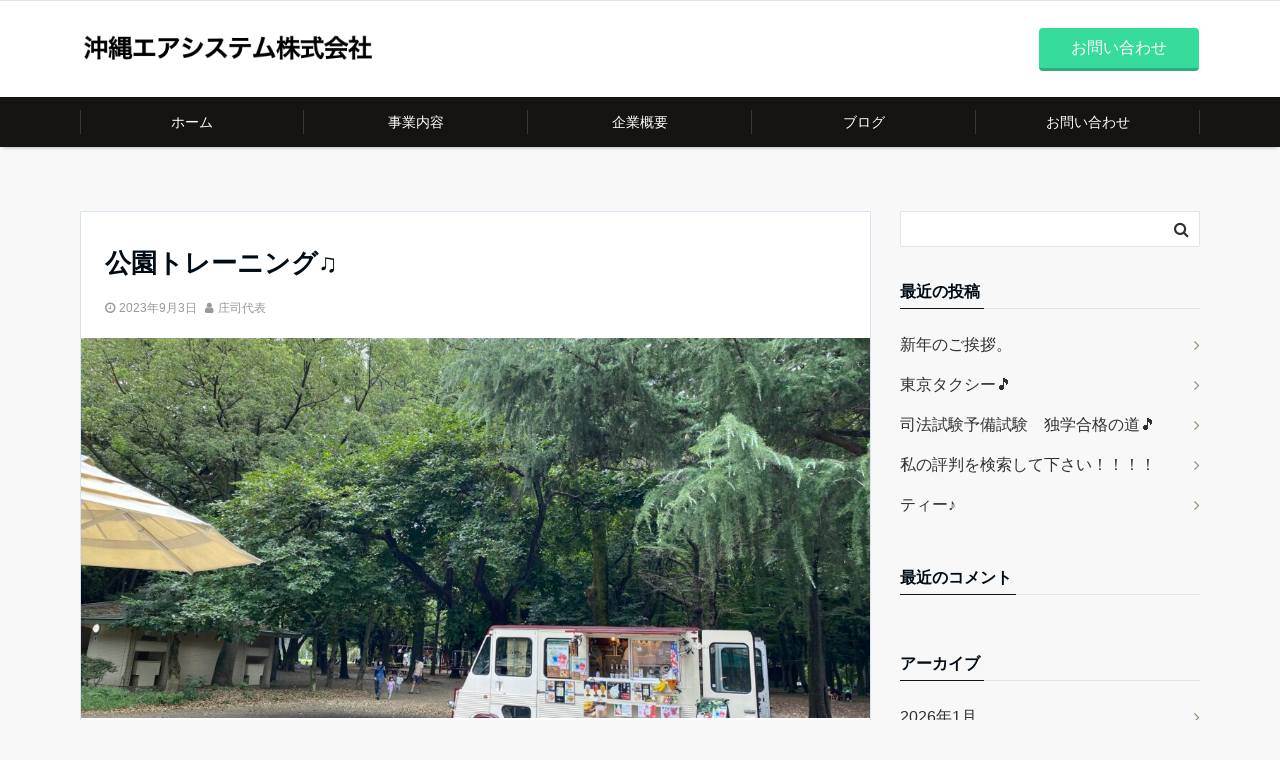

--- FILE ---
content_type: text/html; charset=UTF-8
request_url: http://okinawa-air-system.com/%E5%85%AC%E5%9C%92%E3%83%88%E3%83%AC%E3%83%BC%E3%83%8B%E3%83%B3%E3%82%B0%E2%99%AB/
body_size: 16582
content:
<!DOCTYPE html>
<html lang="ja" dir="ltr">
<head prefix="og: http://ogp.me/ns# fb: http://ogp.me/ns/fb# website: http://ogp.me/ns/website#">
<meta charset="UTF-8">
<meta name="viewport" content="width=device-width,initial-scale=1.0">
<meta name="keywords" content="未分類" >
<meta name="description" content="普段あまり歩かないので、、公園トレーニングは一万歩！脳梗塞の後遺症がまだあるのでトレーニングは未だ欠かせない。砧公園は日陰が多いので歩くのには最適です。独り言　庄司年一">
<link rel="pingback" href="http://okinawa-air-system.com/xmlrpc.php">
<title>公園トレーニング♫ &#8211; 沖縄エアシステム株式会社</title>
<meta name='robots' content='max-image-preview:large' />
	<style>img:is([sizes="auto" i], [sizes^="auto," i]) { contain-intrinsic-size: 3000px 1500px }</style>
	<link rel='dns-prefetch' href='//ajax.googleapis.com' />
<link rel='dns-prefetch' href='//maxcdn.bootstrapcdn.com' />
<link rel="alternate" type="application/rss+xml" title="沖縄エアシステム株式会社 &raquo; フィード" href="http://okinawa-air-system.com/feed/" />
<link rel="alternate" type="application/rss+xml" title="沖縄エアシステム株式会社 &raquo; コメントフィード" href="http://okinawa-air-system.com/comments/feed/" />
<link rel="alternate" type="application/rss+xml" title="沖縄エアシステム株式会社 &raquo; 公園トレーニング♫ のコメントのフィード" href="http://okinawa-air-system.com/%e5%85%ac%e5%9c%92%e3%83%88%e3%83%ac%e3%83%bc%e3%83%8b%e3%83%b3%e3%82%b0%e2%99%ab/feed/" />
<link rel='stylesheet' id='wp-block-library-css' href='http://okinawa-air-system.com/wp-includes/css/dist/block-library/style.min.css?ver=6.8.3' type='text/css' media='all' />
<style id='wp-block-library-theme-inline-css' type='text/css'>
.wp-block-audio :where(figcaption){color:#555;font-size:13px;text-align:center}.is-dark-theme .wp-block-audio :where(figcaption){color:#ffffffa6}.wp-block-audio{margin:0 0 1em}.wp-block-code{border:1px solid #ccc;border-radius:4px;font-family:Menlo,Consolas,monaco,monospace;padding:.8em 1em}.wp-block-embed :where(figcaption){color:#555;font-size:13px;text-align:center}.is-dark-theme .wp-block-embed :where(figcaption){color:#ffffffa6}.wp-block-embed{margin:0 0 1em}.blocks-gallery-caption{color:#555;font-size:13px;text-align:center}.is-dark-theme .blocks-gallery-caption{color:#ffffffa6}:root :where(.wp-block-image figcaption){color:#555;font-size:13px;text-align:center}.is-dark-theme :root :where(.wp-block-image figcaption){color:#ffffffa6}.wp-block-image{margin:0 0 1em}.wp-block-pullquote{border-bottom:4px solid;border-top:4px solid;color:currentColor;margin-bottom:1.75em}.wp-block-pullquote cite,.wp-block-pullquote footer,.wp-block-pullquote__citation{color:currentColor;font-size:.8125em;font-style:normal;text-transform:uppercase}.wp-block-quote{border-left:.25em solid;margin:0 0 1.75em;padding-left:1em}.wp-block-quote cite,.wp-block-quote footer{color:currentColor;font-size:.8125em;font-style:normal;position:relative}.wp-block-quote:where(.has-text-align-right){border-left:none;border-right:.25em solid;padding-left:0;padding-right:1em}.wp-block-quote:where(.has-text-align-center){border:none;padding-left:0}.wp-block-quote.is-large,.wp-block-quote.is-style-large,.wp-block-quote:where(.is-style-plain){border:none}.wp-block-search .wp-block-search__label{font-weight:700}.wp-block-search__button{border:1px solid #ccc;padding:.375em .625em}:where(.wp-block-group.has-background){padding:1.25em 2.375em}.wp-block-separator.has-css-opacity{opacity:.4}.wp-block-separator{border:none;border-bottom:2px solid;margin-left:auto;margin-right:auto}.wp-block-separator.has-alpha-channel-opacity{opacity:1}.wp-block-separator:not(.is-style-wide):not(.is-style-dots){width:100px}.wp-block-separator.has-background:not(.is-style-dots){border-bottom:none;height:1px}.wp-block-separator.has-background:not(.is-style-wide):not(.is-style-dots){height:2px}.wp-block-table{margin:0 0 1em}.wp-block-table td,.wp-block-table th{word-break:normal}.wp-block-table :where(figcaption){color:#555;font-size:13px;text-align:center}.is-dark-theme .wp-block-table :where(figcaption){color:#ffffffa6}.wp-block-video :where(figcaption){color:#555;font-size:13px;text-align:center}.is-dark-theme .wp-block-video :where(figcaption){color:#ffffffa6}.wp-block-video{margin:0 0 1em}:root :where(.wp-block-template-part.has-background){margin-bottom:0;margin-top:0;padding:1.25em 2.375em}
</style>
<style id='classic-theme-styles-inline-css' type='text/css'>
/*! This file is auto-generated */
.wp-block-button__link{color:#fff;background-color:#32373c;border-radius:9999px;box-shadow:none;text-decoration:none;padding:calc(.667em + 2px) calc(1.333em + 2px);font-size:1.125em}.wp-block-file__button{background:#32373c;color:#fff;text-decoration:none}
</style>
<style id='global-styles-inline-css' type='text/css'>
:root{--wp--preset--aspect-ratio--square: 1;--wp--preset--aspect-ratio--4-3: 4/3;--wp--preset--aspect-ratio--3-4: 3/4;--wp--preset--aspect-ratio--3-2: 3/2;--wp--preset--aspect-ratio--2-3: 2/3;--wp--preset--aspect-ratio--16-9: 16/9;--wp--preset--aspect-ratio--9-16: 9/16;--wp--preset--color--black: #000000;--wp--preset--color--cyan-bluish-gray: #abb8c3;--wp--preset--color--white: #ffffff;--wp--preset--color--pale-pink: #f78da7;--wp--preset--color--vivid-red: #cf2e2e;--wp--preset--color--luminous-vivid-orange: #ff6900;--wp--preset--color--luminous-vivid-amber: #fcb900;--wp--preset--color--light-green-cyan: #7bdcb5;--wp--preset--color--vivid-green-cyan: #00d084;--wp--preset--color--pale-cyan-blue: #8ed1fc;--wp--preset--color--vivid-cyan-blue: #0693e3;--wp--preset--color--vivid-purple: #9b51e0;--wp--preset--gradient--vivid-cyan-blue-to-vivid-purple: linear-gradient(135deg,rgba(6,147,227,1) 0%,rgb(155,81,224) 100%);--wp--preset--gradient--light-green-cyan-to-vivid-green-cyan: linear-gradient(135deg,rgb(122,220,180) 0%,rgb(0,208,130) 100%);--wp--preset--gradient--luminous-vivid-amber-to-luminous-vivid-orange: linear-gradient(135deg,rgba(252,185,0,1) 0%,rgba(255,105,0,1) 100%);--wp--preset--gradient--luminous-vivid-orange-to-vivid-red: linear-gradient(135deg,rgba(255,105,0,1) 0%,rgb(207,46,46) 100%);--wp--preset--gradient--very-light-gray-to-cyan-bluish-gray: linear-gradient(135deg,rgb(238,238,238) 0%,rgb(169,184,195) 100%);--wp--preset--gradient--cool-to-warm-spectrum: linear-gradient(135deg,rgb(74,234,220) 0%,rgb(151,120,209) 20%,rgb(207,42,186) 40%,rgb(238,44,130) 60%,rgb(251,105,98) 80%,rgb(254,248,76) 100%);--wp--preset--gradient--blush-light-purple: linear-gradient(135deg,rgb(255,206,236) 0%,rgb(152,150,240) 100%);--wp--preset--gradient--blush-bordeaux: linear-gradient(135deg,rgb(254,205,165) 0%,rgb(254,45,45) 50%,rgb(107,0,62) 100%);--wp--preset--gradient--luminous-dusk: linear-gradient(135deg,rgb(255,203,112) 0%,rgb(199,81,192) 50%,rgb(65,88,208) 100%);--wp--preset--gradient--pale-ocean: linear-gradient(135deg,rgb(255,245,203) 0%,rgb(182,227,212) 50%,rgb(51,167,181) 100%);--wp--preset--gradient--electric-grass: linear-gradient(135deg,rgb(202,248,128) 0%,rgb(113,206,126) 100%);--wp--preset--gradient--midnight: linear-gradient(135deg,rgb(2,3,129) 0%,rgb(40,116,252) 100%);--wp--preset--font-size--small: 13px;--wp--preset--font-size--medium: 20px;--wp--preset--font-size--large: 36px;--wp--preset--font-size--x-large: 42px;--wp--preset--spacing--20: 0.44rem;--wp--preset--spacing--30: 0.67rem;--wp--preset--spacing--40: 1rem;--wp--preset--spacing--50: 1.5rem;--wp--preset--spacing--60: 2.25rem;--wp--preset--spacing--70: 3.38rem;--wp--preset--spacing--80: 5.06rem;--wp--preset--shadow--natural: 6px 6px 9px rgba(0, 0, 0, 0.2);--wp--preset--shadow--deep: 12px 12px 50px rgba(0, 0, 0, 0.4);--wp--preset--shadow--sharp: 6px 6px 0px rgba(0, 0, 0, 0.2);--wp--preset--shadow--outlined: 6px 6px 0px -3px rgba(255, 255, 255, 1), 6px 6px rgba(0, 0, 0, 1);--wp--preset--shadow--crisp: 6px 6px 0px rgba(0, 0, 0, 1);}:where(.is-layout-flex){gap: 0.5em;}:where(.is-layout-grid){gap: 0.5em;}body .is-layout-flex{display: flex;}.is-layout-flex{flex-wrap: wrap;align-items: center;}.is-layout-flex > :is(*, div){margin: 0;}body .is-layout-grid{display: grid;}.is-layout-grid > :is(*, div){margin: 0;}:where(.wp-block-columns.is-layout-flex){gap: 2em;}:where(.wp-block-columns.is-layout-grid){gap: 2em;}:where(.wp-block-post-template.is-layout-flex){gap: 1.25em;}:where(.wp-block-post-template.is-layout-grid){gap: 1.25em;}.has-black-color{color: var(--wp--preset--color--black) !important;}.has-cyan-bluish-gray-color{color: var(--wp--preset--color--cyan-bluish-gray) !important;}.has-white-color{color: var(--wp--preset--color--white) !important;}.has-pale-pink-color{color: var(--wp--preset--color--pale-pink) !important;}.has-vivid-red-color{color: var(--wp--preset--color--vivid-red) !important;}.has-luminous-vivid-orange-color{color: var(--wp--preset--color--luminous-vivid-orange) !important;}.has-luminous-vivid-amber-color{color: var(--wp--preset--color--luminous-vivid-amber) !important;}.has-light-green-cyan-color{color: var(--wp--preset--color--light-green-cyan) !important;}.has-vivid-green-cyan-color{color: var(--wp--preset--color--vivid-green-cyan) !important;}.has-pale-cyan-blue-color{color: var(--wp--preset--color--pale-cyan-blue) !important;}.has-vivid-cyan-blue-color{color: var(--wp--preset--color--vivid-cyan-blue) !important;}.has-vivid-purple-color{color: var(--wp--preset--color--vivid-purple) !important;}.has-black-background-color{background-color: var(--wp--preset--color--black) !important;}.has-cyan-bluish-gray-background-color{background-color: var(--wp--preset--color--cyan-bluish-gray) !important;}.has-white-background-color{background-color: var(--wp--preset--color--white) !important;}.has-pale-pink-background-color{background-color: var(--wp--preset--color--pale-pink) !important;}.has-vivid-red-background-color{background-color: var(--wp--preset--color--vivid-red) !important;}.has-luminous-vivid-orange-background-color{background-color: var(--wp--preset--color--luminous-vivid-orange) !important;}.has-luminous-vivid-amber-background-color{background-color: var(--wp--preset--color--luminous-vivid-amber) !important;}.has-light-green-cyan-background-color{background-color: var(--wp--preset--color--light-green-cyan) !important;}.has-vivid-green-cyan-background-color{background-color: var(--wp--preset--color--vivid-green-cyan) !important;}.has-pale-cyan-blue-background-color{background-color: var(--wp--preset--color--pale-cyan-blue) !important;}.has-vivid-cyan-blue-background-color{background-color: var(--wp--preset--color--vivid-cyan-blue) !important;}.has-vivid-purple-background-color{background-color: var(--wp--preset--color--vivid-purple) !important;}.has-black-border-color{border-color: var(--wp--preset--color--black) !important;}.has-cyan-bluish-gray-border-color{border-color: var(--wp--preset--color--cyan-bluish-gray) !important;}.has-white-border-color{border-color: var(--wp--preset--color--white) !important;}.has-pale-pink-border-color{border-color: var(--wp--preset--color--pale-pink) !important;}.has-vivid-red-border-color{border-color: var(--wp--preset--color--vivid-red) !important;}.has-luminous-vivid-orange-border-color{border-color: var(--wp--preset--color--luminous-vivid-orange) !important;}.has-luminous-vivid-amber-border-color{border-color: var(--wp--preset--color--luminous-vivid-amber) !important;}.has-light-green-cyan-border-color{border-color: var(--wp--preset--color--light-green-cyan) !important;}.has-vivid-green-cyan-border-color{border-color: var(--wp--preset--color--vivid-green-cyan) !important;}.has-pale-cyan-blue-border-color{border-color: var(--wp--preset--color--pale-cyan-blue) !important;}.has-vivid-cyan-blue-border-color{border-color: var(--wp--preset--color--vivid-cyan-blue) !important;}.has-vivid-purple-border-color{border-color: var(--wp--preset--color--vivid-purple) !important;}.has-vivid-cyan-blue-to-vivid-purple-gradient-background{background: var(--wp--preset--gradient--vivid-cyan-blue-to-vivid-purple) !important;}.has-light-green-cyan-to-vivid-green-cyan-gradient-background{background: var(--wp--preset--gradient--light-green-cyan-to-vivid-green-cyan) !important;}.has-luminous-vivid-amber-to-luminous-vivid-orange-gradient-background{background: var(--wp--preset--gradient--luminous-vivid-amber-to-luminous-vivid-orange) !important;}.has-luminous-vivid-orange-to-vivid-red-gradient-background{background: var(--wp--preset--gradient--luminous-vivid-orange-to-vivid-red) !important;}.has-very-light-gray-to-cyan-bluish-gray-gradient-background{background: var(--wp--preset--gradient--very-light-gray-to-cyan-bluish-gray) !important;}.has-cool-to-warm-spectrum-gradient-background{background: var(--wp--preset--gradient--cool-to-warm-spectrum) !important;}.has-blush-light-purple-gradient-background{background: var(--wp--preset--gradient--blush-light-purple) !important;}.has-blush-bordeaux-gradient-background{background: var(--wp--preset--gradient--blush-bordeaux) !important;}.has-luminous-dusk-gradient-background{background: var(--wp--preset--gradient--luminous-dusk) !important;}.has-pale-ocean-gradient-background{background: var(--wp--preset--gradient--pale-ocean) !important;}.has-electric-grass-gradient-background{background: var(--wp--preset--gradient--electric-grass) !important;}.has-midnight-gradient-background{background: var(--wp--preset--gradient--midnight) !important;}.has-small-font-size{font-size: var(--wp--preset--font-size--small) !important;}.has-medium-font-size{font-size: var(--wp--preset--font-size--medium) !important;}.has-large-font-size{font-size: var(--wp--preset--font-size--large) !important;}.has-x-large-font-size{font-size: var(--wp--preset--font-size--x-large) !important;}
:where(.wp-block-post-template.is-layout-flex){gap: 1.25em;}:where(.wp-block-post-template.is-layout-grid){gap: 1.25em;}
:where(.wp-block-columns.is-layout-flex){gap: 2em;}:where(.wp-block-columns.is-layout-grid){gap: 2em;}
:root :where(.wp-block-pullquote){font-size: 1.5em;line-height: 1.6;}
</style>
<link rel='stylesheet' id='contact-form-7-css' href='http://okinawa-air-system.com/wp-content/plugins/contact-form-7/includes/css/styles.css?ver=5.1.1' type='text/css' media='all' />
<link rel='stylesheet' id='emanon-swiper-css-css' href='http://okinawa-air-system.com/wp-content/themes/emanon-business/lib/css/swiper.min.css?ver=6.8.3' type='text/css' media='all' />
<link rel='stylesheet' id='parent-style-css' href='http://okinawa-air-system.com/wp-content/themes/emanon-pro/style.css?ver=6.8.3' type='text/css' media='all' />
<link rel='stylesheet' id='child-style-css' href='http://okinawa-air-system.com/wp-content/themes/emanon-business/style.css?ver=6.8.3' type='text/css' media='all' />
<link rel='stylesheet' id='animate-css' href='http://okinawa-air-system.com/wp-content/themes/emanon-pro/lib/css/animate.min.css?ver=6.8.3' type='text/css' media='all' />
<link rel='stylesheet' id='font-awesome-css' href='https://maxcdn.bootstrapcdn.com/font-awesome/4.7.0/css/font-awesome.min.css?ver=6.8.3' type='text/css' media='all' />
<script type="text/javascript" src="https://ajax.googleapis.com/ajax/libs/jquery/2.1.3/jquery.min.js?ver=6.8.3" id="jquery-js"></script>
<link rel="https://api.w.org/" href="http://okinawa-air-system.com/wp-json/" /><link rel="alternate" title="JSON" type="application/json" href="http://okinawa-air-system.com/wp-json/wp/v2/posts/4464" /><link rel="EditURI" type="application/rsd+xml" title="RSD" href="http://okinawa-air-system.com/xmlrpc.php?rsd" />
<link rel="canonical" href="http://okinawa-air-system.com/%e5%85%ac%e5%9c%92%e3%83%88%e3%83%ac%e3%83%bc%e3%83%8b%e3%83%b3%e3%82%b0%e2%99%ab/" />
<link rel='shortlink' href='http://okinawa-air-system.com/?p=4464' />
<link rel="alternate" title="oEmbed (JSON)" type="application/json+oembed" href="http://okinawa-air-system.com/wp-json/oembed/1.0/embed?url=http%3A%2F%2Fokinawa-air-system.com%2F%25e5%2585%25ac%25e5%259c%2592%25e3%2583%2588%25e3%2583%25ac%25e3%2583%25bc%25e3%2583%258b%25e3%2583%25b3%25e3%2582%25b0%25e2%2599%25ab%2F" />
<link rel="alternate" title="oEmbed (XML)" type="text/xml+oembed" href="http://okinawa-air-system.com/wp-json/oembed/1.0/embed?url=http%3A%2F%2Fokinawa-air-system.com%2F%25e5%2585%25ac%25e5%259c%2592%25e3%2583%2588%25e3%2583%25ac%25e3%2583%25bc%25e3%2583%258b%25e3%2583%25b3%25e3%2582%25b0%25e2%2599%25ab%2F&#038;format=xml" />
<style>
/*---main color--*/
#gnav,.global-nav li ul li,.mb-horizontal-nav{background-color:#161410;}
.fa,.required,.widget-line a{color:#161410;}
#wp-calendar a{color:#161410;font-weight: bold;}
.cat-name, .sticky .cat-name{background-color:#161410;}
.pagination a:hover,.pagination .current{background-color:#161410;border:solid 1px #161410;}
.wpp-list li a:before{background-color:#161410;}
/*--link color--*/
#gnav .global-nav .current-menu-item > a,#gnav .global-nav .current-menu-item > a .fa,#modal-global-nav-container .current-menu-item a,#modal-global-nav-container .sub-menu .current-menu-item a,.side-widget .current-menu-item a,.mb-horizontal-nav-inner .current-menu-item a,.mb-horizontal-nav-inner .current-menu-item a .fa,.entry-title a:active,.pagination a,.post-nav .fa{color:#9b8d77;}
.global-nav-default > li:first-child:before, .global-nav-default > li:after{background-color:#9b8d77;}
.article-body a{color:#9b8d77;}
.follow-line a{color:#161410;}
.author-profile-text .author-name a{color:#9b8d77;}
.recommend-date a {display:block;text-decoration:none;color:#000c15;}
.next-page span{background-color:#b5b5b5;color:#fff;}
.next-page a span {background-color:#fff;color:#9b8d77;}
.comment-page-link .page-numbers{background-color:#fff;color:#9b8d77;}
.comment-page-link .current{background-color:#b5b5b5;color:#fff;}
.side-widget li a:after{color:#9b8d77;}
blockquote a, .box-default a, .box-info a{color:#9b8d77;}
.follow-user-url a:hover .fa{color:#9b8d77;}
/*--link hover--*/
a:hover,.global-nav a:hover,.side-widget a:hover,.side-widget li a:hover:before,#wp-calendar a:hover,.entry-title a:hover,.footer-follow-btn a:hover .fa{color:#b5b5b5;}
.scroll-nav-inner li:after{background-color:#b5b5b5;}
.featured-title h2:hover{color:#b5b5b5;}
.author-profile-text .author-name a:hover{color:#b5b5b5;}
follow-user-url a:hover .fa{color:#b5b5b5;}
.next-page a span:hover{background-color:#b5b5b5;color:#fff;}
.comment-page-link .page-numbers:hover{background-color:#b5b5b5;color:#fff;}
.tagcloud a:hover{border:solid 1px #b5b5b5;color:#b5b5b5;}
blockquote a:hover, .box-default a:hover, .box-info a:hover{color:#b5b5b5;}
#modal-global-nav-container .global-nav-default li a:hover{color:#b5b5b5;}
.side-widget li a:hover:after{color:#b5b5b5;}
.widget-contact a:hover .fa{color:#b5b5b5;}
#sidebar-cta {border:solid 4px #b5b5b5;}
/*--btn color--*/
.btn-more{background-color:#9b8d77;border:solid 1px #9b8d77;}
.btn a{background-color:#9b8d77;color:#fff;}
.btn a:hover{color:#fff;}
.btn-border{display:block;padding:8px 16px;border:solid 1px #9b8d77;}
.btn-border .fa{color:#9b8d77;}
.btn-border:hover{background-color:#9b8d77;}
input[type=submit]{background-color:#9b8d77;color:#fff;}
/*--header-*/
.header-area-height{height:96px;}
.header-brand {line-height:96px;}
.header,.header-area-height-line #gnav{background-color:#fff;}
.top-bar{background-color:#f8f8f8;}
.site-description {color:#000c15}
.header-table .site-description{line-height:2;font-size:12px;}
.header-site-name a{color:#000c15}
.header-site-name a:hover{color:#b5b5b5;}
.header-logo img, .modal-header-logo img{max-height:35px;}
.global-nav-line li a{color:#000c15;}
#mb-scroll-nav .header-site-name a{color:#000c15;font-size:16px;}
#mb-scroll-nav .header-site-name a:hover{color:#b5b5b5;}
@media screen and ( min-width: 768px ){
.header-site-name a{font-size:24px;}
.header-area-height,.header-widget{height:96px;}
.header-brand {line-height:96px;}
}
@media screen and ( min-width: 992px ){
.header-logo img{max-height:50px;}
}
/*--header cta-*/
.header-cta-tell .fa{font-size:25px;color:#b5b5b5;}
.header-cta-tell .tell-number{font-size:25px;color:#000c15;}
.header-cta-tell .tell-text{color:#000c15;}
.header-phone{position:absolute;top:50%;right:40px;-webkit-transform:translateY(-50%);transform:translateY(-50%);z-index:999;}
.header-phone .fa{font-size:42px;font-size:4.2rem;color:#b5b5b5;}
.header-mail{position:absolute;top:50%;right:40px;-webkit-transform:translateY(-50%);transform:translateY(-50%);z-index:999;}
.header-mail .fa{font-size:42px;font-size:4.2rem;color:#b5b5b5;}
@media screen and ( min-width: 768px ){
.header-phone {display: none;}
.header-mail{right:46px;}
}
@media screen and ( min-width: 992px ){
.header-cta ul {display: block; text-align: right;line-height:96px;}
.header-cta li {display: inline-table;vertical-align: middle;}
.header-cta-btn a{background-color:#37db9b;color:#fff;}
.header-mail{display: none;}
}
/*--nav fixed--*/
.nav-fixed{display:block;position:fixed;top:0;width:100%;background-color:#fff;box-shadow:0px 0px 2px 1px rgba(0, 0, 0, 0.1);z-index:999;}
#scroll-nav .header-site-name a{color:#000c15;font-size:16px;}
#scroll-nav .header-site-name a:hover{color:#b5b5b5;}
#scroll-nav .header-logo img{max-height:40px;}
.global-nav-scroll > li > a{color:#000c15}
@media screen and ( min-width: 768px ){
.nav-fixed{display:block;position:fixed;top:0;width:100%;background-color:#fff;}
#scroll-nav .header-site-name a{color:#000c15;}
}
/*--widget fixed--*/
.widget-fixed{margin-top:64px;}
/*--modal menu--*/
.modal-menu{position:absolute;top:50%;right:0;-webkit-transform:translateY(-50%);transform:translateY(-50%);z-index:999;}
.modal-menu .modal-gloval-icon{float:left;margin-bottom:6px;}
.modal-menu .slicknav_no-text{margin:0;}
.modal-menu .modal-gloval-icon-bar{display:block;width:32px;height:3px;border-radius:4px;-webkit-transition:all 0.2s;transition:all 0.2s;}
.modal-menu .modal-gloval-icon-bar + .modal-gloval-icon-bar{margin-top:6px;}
.modal-menu .modal-menutxt{display:block;text-align:center;font-size:12px;font-size:1.2rem;color:#000c15;}
.modal-menu .modal-gloval-icon-bar{background-color:#9b8d77;}
#modal-global-nav-container{background-color:#fff;}
#modal-global-nav-container .global-nav li ul li{background-color:#fff;}
#modal-global-nav-container .global-nav-default li a{color:#000c15;}
/* --slider section--*/
.slider img{display:block;width:100%;}
.slider .bx-viewport{-webkit-transform:translatez(0);-moz-transform:translatez(0);-ms-transform:translatez(0);-o-transform:translatez(0);transform:translatez(0);}
.slider .bx-pager,.slider .bx-controls-auto{position:absolute;bottom:-36px;width:100%;z-index:300;}
.slider .bx-pager{text-align:center;font-size:.85em;font-family:Arial;font-weight:bold;color:#333;}
.slider .bx-pager .bx-pager-item,
.slider .bx-controls-auto .bx-controls-auto-item{display:inline-block;}
.slider .bx-pager.bx-default-pager a{background:#777;text-indent:-9999px;display:block;width:10px;height:10px;margin:0 5px;outline:0;-moz-border-radius:5px;-webkit-border-radius:5px;border-radius:5px;}
.slider .bx-pager.bx-default-pager a:hover,
.slider .bx-pager.bx-default-pager a.active{background:#000;}
.slider .bx-prev{left:16px;background:url(http://okinawa-air-system.com/wp-content/themes/emanon-pro/lib/images/slider/controls.png) no-repeat 0 -32px;}
.slider .bx-next{right:16px;background:url(http://okinawa-air-system.com/wp-content/themes/emanon-pro/lib/images/slider/controls.png) no-repeat -43px -32px;}
.slider .bx-prev:hover{background-position:0 0;}
.slider .bx-next:hover{background-position:-43px 0;}
.slider .bx-controls-direction a{position:absolute;top:50%;margin-top:-16px;outline:0;width:32px;height:32px;text-indent:-9999px;z-index:888;}
.slider .bx-controls-direction a.disabled{display:none;}
.slider .bx-controls-auto{text-align:center;}
.slider .bx-controls-auto .bx-start{display:block;text-indent:-9999px;width:10px;height:11px;outline:0;background:url(http://okinawa-air-system.com/wp-content/themes/emanon-pro/lib/images/slider/controls.png) -86px -11px no-repeat;margin:0 3px;}
.slider .bx-controls-auto .bx-start:hover,
.slider .bx-controls-auto .bx-start.active{background-position:-86px 0;}
.slider .bx-controls-auto .bx-stop{display:block;text-indent:-9999px;width:9px;height:11px;outline:0;background:url(http://okinawa-air-system.com/wp-content/themes/emanon-pro/lib/images/slider/controls.png) -86px -44px no-repeat;margin:0 3px;}
.slider .bx-controls-auto .bx-stop:hover,
.slider .bx-controls-auto .bx-stop.active{background-position:-86px -33px;}
.slider .bx-controls.bx-has-controls-auto.bx-has-pager .bx-pager{text-align:left;width:80%;}
.slider .bx-controls.bx-has-controls-auto.bx-has-pager .bx-controls-auto{right:0;width:35px;}
.slider .bx-caption{position:absolute;bottom:0;left:0;background:#505050;background:rgba(80, 80, 80, 0.75);width:100%;}
.slider .bx-caption span{color:#fff;font-family:Arial;display:block;font-size:.85em;padding:10px;}
.slider:before{position:absolute;top:0;left:0;right:0;bottom:0;background:linear-gradient(135deg, #000, #000)fixed;opacity: 0;content: "";z-index:100;}
.slider #bxslider li{height:500px;background-position: center;background-size: cover;background-repeat:no-repeat;}
.slider-btn{margin:32px 0 0 0;}
.slider-title{color:#fff;}
.slider-sub-title{color:#fff;}
.slider-btn .btn{border:solid 1px #dd1111;background-color:#dd1111;}
.slider-btn-bg a{border-bottom:none;border-radius:0;background-color:#dd1111;color:#fff;}
.slider-btn-bg a:hover{background-color:#dd1111;border-radius:inherit;-webkit-transform:inherit;transform:inherit;color:#fff;}
.slider-btn-bg:before{content:'';position:absolute;border:solid 3px #dd1111;top:0;right:0;bottom:0;left:0;-webkit-transition:0.2s ease-in-out;transition:0.2s ease-in-out;z-index:-1;}
.slider-btn-bg:hover:before{top:-8px;right:-8px;bottom:-8px;left:-8px;}
@media screen and ( max-width: 767px ){
.slider-message{right:0;left:0;}
}
@media screen and ( min-width: 768px ){
.slider-btn{margin:40px 0 24px 0}
.bx-wrapper .bx-pager,.bx-wrapper .bx-controls-auto{bottom:8px;}
.slider-message{right:0;left:0;}
}
/*--slick slider for front page & LP--*/
.slick-slider{-moz-box-sizing:border-box;box-sizing:border-box;-webkit-user-select:none;-moz-user-select:none;-ms-user-select:none;user-select:none;-webkit-touch-callout:none;-khtml-user-select:none;-ms-touch-action:pan-y;touch-action:pan-y;-webkit-tap-highlight-color:rgba(0,0,0,0)}
.slick-list,.slick-slider{display:block;position:relative}
.slick-list{overflow:hidden;margin:0;padding:0}
.slick-list:focus{outline:0}
.slick-list.dragging{cursor:pointer;cursor:hand}
.slick-slider .slick-list,.slick-slider .slick-track{-webkit-transform:translate3d(0,0,0);-moz-transform:translate3d(0,0,0);-ms-transform:translate3d(0,0,0);-o-transform:translate3d(0,0,0);transform:translate3d(0,0,0)}
.slick-track{display:block;position:relative;top:0;left:0;margin:40px 0}
.slick-track:after,.slick-track:before{display:table;content:''}
.slick-track:after{clear:both}.slick-loading .slick-track{visibility:hidden}
.slick-slide{display:none;float:left;height:100%;min-height:1px}[dir='rtl']
.slick-slide{float:right}
.slick-slide.slick-loading img{display:none}
.slick-slide.dragging img{pointer-events:none}
.slick-initialized .slick-slide{display:block}
.slick-loading .slick-slide{visibility:hidden}
.slick-vertical .slick-slide{display:block;height:auto;border:solid 1px transparent}
.slick-arrow.slick-hidden{display:none}
.slick-next:before,.slick-prev:before{content:""}
.slick-next{display:block;position:absolute;top:50%;right:-11px;padding:0;width:16px;height:16px;border-color:#9b8d77;border-style:solid;border-width:3px 3px 0 0;background-color:transparent;cursor:pointer;text-indent:-9999px;-webkit-transform:rotate(45deg);-moz-transform:rotate(45deg);-ms-transform:rotate(45deg);-o-transform:rotate(45deg);transform:rotate(45deg)}
.slick-prev{display:block;position:absolute;top:50%;left:-11px;padding:0;width:16px;height:16px;border-color:#9b8d77;border-style:solid;border-width:3px 3px 0 0;background-color:transparent;cursor:pointer;text-indent:-9999px;-webkit-transform:rotate(-135deg);-moz-transform:rotate(-135deg);-ms-transform:rotate(-135deg);-o-transform:rotate(-135deg);transform:rotate(-135deg)}
@media screen and ( min-width: 768px ){
.slick-next{right:-32px;width:32px;height:32px;}
.slick-prev{left:-32px;width:32px;height:32px;}
}
/*---下ボーダー（2カラー）--*/
.front-top-widget-box h2, .front-bottom-widget-box h2{margin-bottom: -1px;}
.front-top-widget-box h2 > span, .front-bottom-widget-box h2 > span{display:inline-block;padding:0 4px 4px 0;border-bottom:solid 1px #161410;}
.entry-header {border-bottom:solid 1px #e2e5e8;}
.entry-header h2{margin-bottom: -1px;}
.entry-header h2 > span{display:inline-block;padding:0 4px 4px 0;border-bottom:solid 1px #161410;}
.archive-title {border-bottom:solid 1px #e2e5e8;}
.archive-title h1{margin-bottom: -1px;}
.archive-title h1 > span{display:inline-block;padding:0 4px 4px 0;border-bottom:solid 1px #161410;}
/*--h2 style--*/
/*---左ボーダー＋背景--*/
.article-body h2{padding:8px 0 8px 12px;border-left:solid 4px #161410;background-color:#f0f0f0;}
/*--h3 style--*/
/*--下ボーダー--*/
.article-body h3,.page-bottom-widget h3{padding:6px 0;border-bottom:solid 2px #161410;}
/*--h4 style--*/
/*---無し--*/
.article-body h4{padding:4px 0;}
/*--sidebar style--*/
/*---下ボーダー（2カラー）--*/
.side-widget-title {border-bottom:1px solid #e2e5e8;}
.side-widget-title h3 {margin-bottom: -1px;}
.side-widget-title span{display:inline-block;padding:0 4px 4px 0;border-bottom:solid 1px #161410;}
/*--read more--*/
.archive-header{padding:8px 16px 64px 16px;}
.read-more{position:absolute;right: 0;bottom:24px;left:0;text-align:center;}
.read-more .fa{margin:0 0 0 4px;-webkit-transition:0.4s ease-in-out;transition:0.4s ease-in-out;}
.read-more a:hover .fa{color:#fff;}
.featured-date .read-more,.home .big-column .read-more,.archive .ar-big-column .read-more{position:absolute;right:0;bottom:32px;left:0;}
.home .big-column .btn-mid,.archive .ar-big-column .btn-mid{width: 80%;}
@media screen and ( min-width: 768px ){
.archive-header{padding:8px 16px 72px 16px;}
.home .one-column .read-more,.archive .ar-one-column .read-more,.search .ar-one-column .read-more{position:absolute;right:16px;bottom:20px;left:auto;}
.blog .one-column .read-more,.archive .ar-one-column .read-more,.search .ar-one-column .read-more{position:absolute;right:16px;bottom:20px;left:auto;}
.home .big-column .btn-mid,.archive .ar-big-column .btn-mid,.search .ar-big-column .btn-mid{width:20%;}
.blog .big-column .btn-mid,.archive .ar-big-column .btn-mid,.search .ar-big-column .btn-mid{width:20%;}
.home .one-column .read-more .btn-border,.archive .ar-one-column .read-more .btn-border,.search .ar-one-column .read-more .btn-border{display:inline;}
.blog .one-column .read-more .btn-border,.archive .ar-one-column .read-more .btn-border,.search .ar-one-column .read-more .btn-border{display:inline;}
}
/*--remodal's necessary styles--*/
html.remodal-is-locked{overflow:hidden;-ms-touch-action:none;touch-action:none}
.remodal,[data-remodal-id]{display:none}
.remodal-overlay{position:fixed;z-index:9998;top:-5000px;right:-5000px;bottom:-5000px;left:-5000px;display:none}
.remodal-wrapper{position:fixed;z-index:9999;top:0;right:0;bottom:0;left:0;display:none;overflow:auto;text-align:center;-webkit-overflow-scrolling:touch}
.remodal-wrapper:after{display:inline-block;height:100%;margin-left:-0.05em;content:""}
.remodal-overlay,.remodal-wrapper{-webkit-backface-visibility:hidden;backface-visibility:hidden}
.remodal{position:relative;outline:0;}
.remodal-is-initialized{display:inline-block}
/*--remodal's default mobile first theme--*/
.remodal-bg.remodal-is-opened,.remodal-bg.remodal-is-opening{-webkit-filter:blur(3px);filter:blur(3px)}.remodal-overlay{background:rgba(43,46,56,.9)}
.remodal-overlay.remodal-is-closing,.remodal-overlay.remodal-is-opening{-webkit-animation-duration:0.3s;animation-duration:0.3s;-webkit-animation-fill-mode:forwards;animation-fill-mode:forwards}
.remodal-overlay.remodal-is-opening{-webkit-animation-name:c;animation-name:c}
.remodal-overlay.remodal-is-closing{-webkit-animation-name:d;animation-name:d}
.remodal-wrapper{padding:16px}
.remodal{box-sizing:border-box;width:100%;-webkit-transform:translate3d(0,0,0);transform:translate3d(0,0,0);color:#2b2e38;background:#fff;}
.remodal.remodal-is-closing,.remodal.remodal-is-opening{-webkit-animation-duration:0.3s;animation-duration:0.3s;-webkit-animation-fill-mode:forwards;animation-fill-mode:forwards}
.remodal.remodal-is-opening{-webkit-animation-name:a;animation-name:a}
.remodal.remodal-is-closing{-webkit-animation-name:b;animation-name:b}
.remodal,.remodal-wrapper:after{vertical-align:middle}
.remodal-close{position:absolute;top:-32px;right:0;display:block;overflow:visible;width:32px;height:32px;margin:0;padding:0;cursor:pointer;-webkit-transition:color 0.2s;transition:color 0.2s;text-decoration:none;color:#fff;border:0;outline:0;background:#b5b5b5;}
.modal-global-nav-close{position:absolute;top:0;right:0;display:block;overflow:visible;width:32px;height:32px;margin:0;padding:0;cursor:pointer;-webkit-transition:color 0.2s;transition:color 0.2s;text-decoration:none;color:#fff;border:0;outline:0;background:#9b8d77;}
.remodal-close:focus,.remodal-close:hover{color:#2b2e38}
.remodal-close:before{font-family:Arial,Helvetica CY,Nimbus Sans L,sans-serif!important;font-size:32px;line-height:32px;position:absolute;top:0;left:0;display:block;width:32px;content:"\00d7";text-align:center;}
.remodal-cancel,.remodal-confirm{font:inherit;display:inline-block;overflow:visible;min-width:110px;margin:0;padding:9pt 0;cursor:pointer;-webkit-transition:background 0.2s;transition:background 0.2s;text-align:center;vertical-align:middle;text-decoration:none;border:0;outline:0}
.remodal-confirm{color:#fff;background:#81c784}
.remodal-confirm:focus,.remodal-confirm:hover{background:#66bb6a}
.remodal-cancel{color:#fff;background:#e57373}
.remodal-cancel:focus,.remodal-cancel:hover{background:#ef5350}
.remodal-cancel::-moz-focus-inner,.remodal-close::-moz-focus-inner,.remodal-confirm::-moz-focus-inner{padding:0;border:0}
@-webkit-keyframes a{0%{-webkit-transform:scale(1.05);transform:scale(1.05);opacity:0}to{-webkit-transform:none;transform:none;opacity:1}}
@keyframes a{0%{-webkit-transform:scale(1.05);transform:scale(1.05);opacity:0}to{-webkit-transform:none;transform:none;opacity:1}}
@-webkit-keyframes b{0%{-webkit-transform:scale(1);transform:scale(1);opacity:1}to{-webkit-transform:scale(0.95);transform:scale(0.95);opacity:0}}
@keyframes b{0%{-webkit-transform:scale(1);transform:scale(1);opacity:1}to{-webkit-transform:scale(0.95);transform:scale(0.95);opacity:0}}
@-webkit-keyframes c{0%{opacity:0}to{opacity:1}}
@keyframes c{0%{opacity:0}to{opacity:1}}
@-webkit-keyframes d{0%{opacity:1}to{opacity:0}}
@keyframes d{0%{opacity:1}to{opacity:0}}
@media only screen and (min-width:641px){.remodal{max-width:700px}}.lt-ie9 .remodal-overlay{background:#2b2e38}.lt-ie9 .remodal{width:700px}
/*--footer cta --*/
/*--footer--*/
.footer{background-color:#232323;color:#b5b5b5;}
.footer a,.footer .fa{color:#b5b5b5;}
.footer a:hover{color:#fff;}
.footer a:hover .fa{color:#fff;}
.footer-nav li{border-right:solid 1px #b5b5b5;}
.footer-widget-box h2,.footer-widget-box h3,.footer-widget-box h4,.footer-widget-box h5,.footer-widget-box h6{color:#b5b5b5;}
.footer-widget-box h3{border-bottom:solid 1px #b5b5b5;}
.footer-widget-box a:hover .fa{color:#fff;}
.footer-widget-box #wp-calendar caption{border:solid 1px #b5b5b5;border-bottom: none;}
.footer-widget-box #wp-calendar th{border:solid 1px #b5b5b5;}
.footer-widget-box #wp-calendar td{border:solid 1px #b5b5b5;}
.footer-widget-box #wp-calendar a:hover{color:#fff;}
.footer-widget-box .tagcloud a{border:solid 1px #b5b5b5;}
.footer-widget-box .tagcloud a:hover{border:solid 1px #fff;}
.footer-widget-box .wpp-list .wpp-excerpt, .footer-widget-box .wpp-list .post-stats, .footer-widget-box .wpp-list .post-stats a{color:#b5b5b5;}
.footer-widget-box .wpp-list a:hover{color:#fff;}
.footer-widget-box select{border:solid 1px #b5b5b5;color:#b5b5b5;}
.footer-widget-box .widget-contact a:hover .fa{color:#fff;}
@media screen and ( min-width: 768px ){.footer a:hover .fa{color:#b5b5b5;}}
/*--lp header image cover--*/
.lp-header{position:relative;height:500px;}
.lp-header:before{position:absolute;top:0;left:0;right:0;bottom:0;background:linear-gradient(135deg, #000, #000)fixed;opacity:0.5;content: "";z-index: 100;}
.header-title, .header-target-message{color: #fff;}
.header-sub-title{color:#fff;}
.header-btn-bg a{border-bottom:none;border-radius:0;background-color:#9b8d77;color:#fff;}
.header-btn-bg a:hover{background-color:#9b8d77;border-radius:inherit;-webkit-transform:inherit;transform:inherit;color:#fff;}
.header-btn-bg:before{content:'';position:absolute;border:solid 3px #9b8d77;top:0;right:0;bottom:0;left:0;-webkit-transition:.2s ease-in-out;transition:.2s ease-in-out;z-index:-1;}
.header-btn-bg:hover:before{top:-8px;right:-8px;bottom:-8px;left:-8px}
@media screen and ( max-width: 767px ){
.header-message{right:0;left:0;}
}
@media screen and ( min-width: 768px ){
.header-message{right:0;left:0;}
}
/*--lp content section--*/
#lp-content-section {background-color:#f8f8f8;}
/*--page custom css--*/
</style>
<script type="application/ld+json">{
				"@context" : "http://schema.org",
				"@type" : "Article",
				"headline" : "公園トレーニング♫",
				"datePublished" : "2023-9-3",
				"dateModified" : "2023-9-9",
				"mainEntityOfPage" : "http://okinawa-air-system.com/%e5%85%ac%e5%9c%92%e3%83%88%e3%83%ac%e3%83%bc%e3%83%8b%e3%83%b3%e3%82%b0%e2%99%ab/",
				"author" : {
						 "@type" : "Person",
						 "name" : "庄司代表"
						 },
				"image" : {
						 "@type" : "ImageObject",
						 "url" : "http://okinawa-air-system.com/wp-content/uploads/2023/09/865F8E76-15DF-439E-BAD4-2628B3318438.jpeg",
						 "width" : "4032",
						 "height" : "3024"
						 },
				"publisher" : {
						 "@type" : "Organization",
						 "name" : "沖縄エアシステム株式会社",
						 "logo" : {
									"@type" : "ImageObject",
									"url" : "http://okinawa-air-system.com/wp-content/uploads/2019/01/site-title02.png",
									"width" : "245",
									"height" : "50"
									}
						 }
				}</script>
<style>
/*--solution section--*/
.eb-solution-section, .eb-solution-section .bottom-arrow{background-color:#fff;}
.solution-header h2{color:#000c15;}
.solution-header p{color:#303030;}
.solution-box-list h3{color:#000c15}
.solution-box-list p{color:#303030}
.solution-box-icon i{color:#9b8d77;border: 2px solid #9b8d77;}
.solution-box-list:hover i{box-shadow: 0 0 0 0px #9b8d77;background: #9b8d77;border: 2px solid #9b8d77;color: #fff;}
/*--sales section--*/
.eb-sales-section{background-color:#f8f8f8;}
.sales-header h2{color:#000c15;}
.sales-content p{color:#303030;}
.sales-section-btn a{background-color:#9b8d77;color:#fff;}
.sales-box-header h3{color:#000c15;}
.sales-box-header:hover h3{color:#9b8d77;}
.sales-box-header i{color:#9b8d77;}
.sales-box-header:hover i{-webkit-transform: scale(1.2);transform: scale(1.2);}
.sales-box-detail{color:#303030;}
.sales-box-header h3, .sales-box-detail{padding-left: 48px;}
@media screen and ( min-width: 767px ) {
.sales-box-header h3, .sales-box-detail{padding-left: 56px;}
}
.eb-price-section .bottom-arrow{background-color:#f8f8f8;}
/*--front cta section--*/
.eb-front-cta-section{background-color:#161410;}
.front-cta-header .fa,.front-cta-header-single .fa{color:#fff;}
.front-cta-header h2,.front-cta-header-single h2{color:#fff;}
.front-cta-content dl,.front-cta-content-single dl{color:#fff;}
.front-cta-tell a{color:#fff;}
.front-cta-mail-btn a{border-bottom:none;border-radius:0;background-color:#9b8d77;color:#fff;z-index:100;}
.front-cta-mail-btn a:hover{background-color:#9b8d77;border-radius:inherit;-webkit-transform:inherit;transform:inherit;color:#fff;}
.front-cta-mail-btn:before{content:'';position:absolute;border:3px solid #9b8d77;top:0;right:0;bottom:0;left:0;-webkit-transition:0.2s ease-in-out;transition:0.2s ease-in-out;z-index:-1;}
.front-cta-mail-btn:hover:before{top:-8px;right:-8px;bottom:-8px;left:-8px;}

/*--btn--*/
.cta-popup-footer .btn{border-top:none;border-bottom: none;}
</style>
<link rel="icon" href="http://okinawa-air-system.com/wp-content/uploads/2019/01/cropped-oas_logo_small-32x32.png" sizes="32x32" />
<link rel="icon" href="http://okinawa-air-system.com/wp-content/uploads/2019/01/cropped-oas_logo_small-192x192.png" sizes="192x192" />
<link rel="apple-touch-icon" href="http://okinawa-air-system.com/wp-content/uploads/2019/01/cropped-oas_logo_small-180x180.png" />
<meta name="msapplication-TileImage" content="http://okinawa-air-system.com/wp-content/uploads/2019/01/cropped-oas_logo_small-270x270.png" />
</head>
<body id="top" class="wp-singular post-template-default single single-post postid-4464 single-format-standard wp-theme-emanon-pro wp-child-theme-emanon-business">
<header id="header-wrapper" class="clearfix" itemscope itemtype="http://schema.org/WPHeader">
		<!--top bar-->
	<div class="top-bar">
		<div class="container">
			<div class="col12">
			<p class="site-description" itemprop="description"></p>
			</div>
		</div>
	</div>
	<!--end top bar-->
		<!--header-->
	<div class="header">
		<div class="container header-area-height">
						<div class="col4 first header-brand">
			<div class="header-table">
<div class="header-logo"><a href="http://okinawa-air-system.com/"><img src="http://okinawa-air-system.com/wp-content/uploads/2019/01/site-title02.png" alt="沖縄エアシステム株式会社" ></a></div>
</div>
			</div>
			<div class="col8 header-cta">
			<ul>
			<li><span class="btn header-cta-btn"><a href="https://okinawa-air-system.com/contact/">お問い合わせ</a></span></li>
	</ul>
			</div>
																		<div class="header-mail">
					<a href="https://okinawa-air-system.com/contact/"><i class="fa fa-envelope-o"></i></a>
				</div>
														<!--modal menu-->
			<div class="modal-menu">
				<a href="#modal-global-nav" data-remodal-target="modal-global-nav">
										<span class="modal-menutxt">Menu</span>
										<span class="modal-gloval-icon">
						<span class="modal-gloval-icon-bar"></span>
						<span class="modal-gloval-icon-bar"></span>
						<span class="modal-gloval-icon-bar"></span>
					</span>
				</a>
			</div>
			<!--end modal menu-->
		</div>
		<!--global nav-->
<div class="remodal" data-remodal-id="modal-global-nav" data-remodal-options="hashTracking:false">
	<button data-remodal-action="close" class="remodal-close modal-global-nav-close"></button>
	<div id="modal-global-nav-container">
		<div class="modal-header-logo"><a href="http://okinawa-air-system.com/"><img src="http://okinawa-air-system.com/wp-content/uploads/2019/01/site-title02.png" alt="沖縄エアシステム株式会社" ></a></div>
		<nav>
		<ul id="menu-%e3%82%b0%e3%83%ad%e3%83%bc%e3%83%90%e3%83%ab%e3%83%8a%e3%83%93" class="global-nav global-nav-default"><li id="menu-item-79" class="menu-item menu-item-type-custom menu-item-object-custom menu-item-home menu-item-79"><a href="https://okinawa-air-system.com">ホーム</a></li>
<li id="menu-item-91" class="menu-item menu-item-type-post_type menu-item-object-page menu-item-91"><a href="http://okinawa-air-system.com/business-info/">事業内容</a></li>
<li id="menu-item-80" class="menu-item menu-item-type-post_type menu-item-object-page menu-item-80"><a href="http://okinawa-air-system.com/company-info/">企業概要</a></li>
<li id="menu-item-117" class="menu-item menu-item-type-post_type menu-item-object-page current_page_parent menu-item-117"><a href="http://okinawa-air-system.com/blog/">ブログ</a></li>
<li id="menu-item-81" class="menu-item menu-item-type-post_type menu-item-object-page menu-item-81"><a href="http://okinawa-air-system.com/contact/">お問い合わせ</a></li>
</ul>		</nav>
			</div>
</div>
<!--end global nav-->	</div>
	<!--end header-->
</header>
<!--global nav-->
<div id="gnav" class="default-nav">
	<div class="container">
		<div class="col12">
			<nav id="menu">
			<ul id="menu-%e3%82%b0%e3%83%ad%e3%83%bc%e3%83%90%e3%83%ab%e3%83%8a%e3%83%93-1" class="global-nav global-nav-default"><li class="menu-item menu-item-type-custom menu-item-object-custom menu-item-home menu-item-79"><a href="https://okinawa-air-system.com">ホーム</a></li>
<li class="menu-item menu-item-type-post_type menu-item-object-page menu-item-91"><a href="http://okinawa-air-system.com/business-info/">事業内容</a></li>
<li class="menu-item menu-item-type-post_type menu-item-object-page menu-item-80"><a href="http://okinawa-air-system.com/company-info/">企業概要</a></li>
<li class="menu-item menu-item-type-post_type menu-item-object-page current_page_parent menu-item-117"><a href="http://okinawa-air-system.com/blog/">ブログ</a></li>
<li class="menu-item menu-item-type-post_type menu-item-object-page menu-item-81"><a href="http://okinawa-air-system.com/contact/">お問い合わせ</a></li>
</ul>			</nav>
		</div>
	</div>
</div>
<!--end global nav-->
<!--scroll nav-->
<div id="scroll-nav" class="display-none ">
	<div class="container">
		<div class="col4 first">
			<div class="header-table">
<div class="header-logo"><a href="http://okinawa-air-system.com/"><img src="http://okinawa-air-system.com/wp-content/uploads/2019/01/site-title02.png" alt="沖縄エアシステム株式会社" ></a></div>
</div>
		</div>
		<div class="col8">
			<nav class="scroll-nav-inner br-pc">
			<ul id="menu-%e3%82%b0%e3%83%ad%e3%83%bc%e3%83%90%e3%83%ab%e3%83%8a%e3%83%93-2" class="global-nav global-nav-scroll"><li class="menu-item menu-item-type-custom menu-item-object-custom menu-item-home menu-item-79"><a href="https://okinawa-air-system.com">ホーム</a></li>
<li class="menu-item menu-item-type-post_type menu-item-object-page menu-item-91"><a href="http://okinawa-air-system.com/business-info/">事業内容</a></li>
<li class="menu-item menu-item-type-post_type menu-item-object-page menu-item-80"><a href="http://okinawa-air-system.com/company-info/">企業概要</a></li>
<li class="menu-item menu-item-type-post_type menu-item-object-page current_page_parent menu-item-117"><a href="http://okinawa-air-system.com/blog/">ブログ</a></li>
<li class="menu-item menu-item-type-post_type menu-item-object-page menu-item-81"><a href="http://okinawa-air-system.com/contact/">お問い合わせ</a></li>
</ul>			</nav>
		</div>
	</div>
</div>
<!--end scroll nav--><!--mobile scroll nav-->
<div id="mb-scroll-nav" class="display-none ">
	<div class="container">
		<div class="header-table">
<div class="header-logo"><a href="http://okinawa-air-system.com/"><img src="http://okinawa-air-system.com/wp-content/uploads/2019/01/site-title02.png" alt="沖縄エアシステム株式会社" ></a></div>
</div>
											<div class="header-mail">
				<a href="https://okinawa-air-system.com/contact/"><i class="fa fa-envelope-o"></i></a>
			</div>
										<!--mobile menu-->
		<div class="modal-menu">
			<a href="#modal-global-nav" data-remodal-target="modal-global-nav">
								<span class="modal-menutxt">Menu</span>
				 				<span class="modal-gloval-icon">
					<span class="modal-gloval-icon-bar"></span>
					<span class="modal-gloval-icon-bar"></span>
					<span class="modal-gloval-icon-bar"></span>
				</span>
			</a>
		</div>
		<!--end mobile menu-->
	</div>
</div>
<!--end mobile scroll nav-->
<!--content-->
<div class="content">
	<div class="container">
				<!--main-->
		<main>
			<div class="col-main first">
			<!--article-->
<article class="article post-4464 post type-post status-publish format-standard has-post-thumbnail hentry category-1 one-column ar-one-column au-one-column">
		<header>
		<div class="article-header">
			<h1 class="entry-title">公園トレーニング♫</h1>
			<ul class="post-meta clearfix">
<li><i class="fa fa-clock-o"></i><time class="date published updated" datetime="2023-09-03">2023年9月3日</time></li>
<li><i class="fa fa-user"></i><span class="vcard author"><span class="fn"><a href="http://okinawa-air-system.com/author/shoji/">庄司代表</a></span></span></li>
</ul >
		</div>
				<div class="article-thumbnail">
			<img width="1118" height="538" src="http://okinawa-air-system.com/wp-content/uploads/2023/09/865F8E76-15DF-439E-BAD4-2628B3318438-1118x538.jpeg" class="attachment-large-thumbnail size-large-thumbnail wp-post-image" alt="" decoding="async" fetchpriority="high" srcset="http://okinawa-air-system.com/wp-content/uploads/2023/09/865F8E76-15DF-439E-BAD4-2628B3318438-1118x538.jpeg 1118w, http://okinawa-air-system.com/wp-content/uploads/2023/09/865F8E76-15DF-439E-BAD4-2628B3318438-733x353.jpeg 733w, http://okinawa-air-system.com/wp-content/uploads/2023/09/865F8E76-15DF-439E-BAD4-2628B3318438-544x262.jpeg 544w" sizes="(max-width: 1118px) 100vw, 1118px" />					</div>
			</header>
	
			
	<section class="article-body">
		<p>普段あまり歩かないので、、</p>
<p>公園トレーニングは一万歩！</p>
<p>脳梗塞の後遺症がまだあるのでトレーニングは未だ欠かせない。</p>
<p>砧公園は日陰が多いので歩くのには最適です。</p>
<p>独り言　庄司年一</p>
			</section>

				
			
		<footer class="article-footer">
											<div id="respond" class="comment-respond">
		<h3 id="reply-title" class="comment-reply-title">コメントを残す <small><a rel="nofollow" id="cancel-comment-reply-link" href="/%E5%85%AC%E5%9C%92%E3%83%88%E3%83%AC%E3%83%BC%E3%83%8B%E3%83%B3%E3%82%B0%E2%99%AB/#respond" style="display:none;">コメントをキャンセル</a></small></h3><form action="http://okinawa-air-system.com/wp-comments-post.php" method="post" id="commentform" class="comment-form"><p class="comment-notes"><span id="email-notes">メールアドレスが公開されることはありません。</span> <span class="required-field-message"><span class="required">※</span> が付いている欄は必須項目です</span></p><p class="comment-form-comment"><label for="comment">コメント <span class="required">※</span></label> <textarea id="comment" name="comment" cols="45" rows="8" maxlength="65525" required="required"></textarea></p><p class="comment-form-author"><label for="author">名前 <span class="required">※</span></label> <input id="author" name="author" type="text" value="" size="30" maxlength="245" autocomplete="name" required="required" /></p>
<p class="comment-form-email"><label for="email">メール <span class="required">※</span></label> <input id="email" name="email" type="text" value="" size="30" maxlength="100" aria-describedby="email-notes" autocomplete="email" required="required" /></p>
<p class="comment-form-url"><label for="url">サイト</label> <input id="url" name="url" type="text" value="" size="30" maxlength="200" autocomplete="url" /></p>
<p class="form-submit"><input name="submit" type="submit" id="submit" class="submit" value="コメントを送信" /> <input type='hidden' name='comment_post_ID' value='4464' id='comment_post_ID' />
<input type='hidden' name='comment_parent' id='comment_parent' value='0' />
</p></form>	</div><!-- #respond -->
		</footer>
			</article>
<!--end article-->
<!--pre nex-->

	<nav class="navigation post-navigation" aria-label="投稿">
		<h2 class="screen-reader-text">投稿ナビゲーション</h2>
		<div class="nav-links"><div class="nav-previous"><a href="http://okinawa-air-system.com/%e9%a0%86%e7%95%aa%e3%81%ab%e5%af%be%e5%bf%9c%e3%81%97%e3%81%be%e3%81%99%ef%bc%81/" rel="prev"><span class="post-nav"><i class="fa fa-chevron-left"></i>前のページへ</span><span class="nav-title clearfix"><img width="180" height="180" src="http://okinawa-air-system.com/wp-content/uploads/2019/01/logo-eyecatch-180x180.jpg" class="attachment-square-thumbnail size-square-thumbnail wp-post-image" alt="" decoding="async" loading="lazy" srcset="http://okinawa-air-system.com/wp-content/uploads/2019/01/logo-eyecatch-180x180.jpg 180w, http://okinawa-air-system.com/wp-content/uploads/2019/01/logo-eyecatch-150x150.jpg 150w" sizes="auto, (max-width: 180px) 100vw, 180px" />順番に対応します！</span></a></div><div class="nav-next"><a href="http://okinawa-air-system.com/%e8%aa%b9%e8%ac%97%e4%b8%ad%e5%82%b7%e3%81%8b%e3%82%89%e7%a0%b4%e7%b6%bb%e3%80%82/" rel="next"><span class="post-nav">次のページへ<i class="fa fa-chevron-right"></i></span><span class="nav-title clearfix"><img width="180" height="180" src="http://okinawa-air-system.com/wp-content/uploads/2019/01/logo-eyecatch-180x180.jpg" class="attachment-square-thumbnail size-square-thumbnail wp-post-image" alt="" decoding="async" loading="lazy" srcset="http://okinawa-air-system.com/wp-content/uploads/2019/01/logo-eyecatch-180x180.jpg 180w, http://okinawa-air-system.com/wp-content/uploads/2019/01/logo-eyecatch-150x150.jpg 150w" sizes="auto, (max-width: 180px) 100vw, 180px" />誹謗中傷から破綻。</span></a></div></div>
	</nav><!--end pre nex-->

<!--related post two row-->
<aside>
	<div class="related wow fadeIn" data-wow-delay="0.2s">
				<h3>関連記事</h3>
						<ul class="related-list-two">
						<li class="related-col6">
								<div class="related-thumbnail-square">
					<a class="image-link" href="http://okinawa-air-system.com/%e8%aa%b9%e8%ac%97%e4%b8%ad%e5%82%b7%e5%b0%82%e9%96%80%e4%ba%ba%e6%9d%90%e7%b4%b9%e4%bb%8b%e2%99%ab-3/"><img width="180" height="180" src="http://okinawa-air-system.com/wp-content/uploads/2019/01/logo-eyecatch-180x180.jpg" class="attachment-square-thumbnail size-square-thumbnail wp-post-image" alt="" decoding="async" loading="lazy" srcset="http://okinawa-air-system.com/wp-content/uploads/2019/01/logo-eyecatch-180x180.jpg 180w, http://okinawa-air-system.com/wp-content/uploads/2019/01/logo-eyecatch-150x150.jpg 150w" sizes="auto, (max-width: 180px) 100vw, 180px" /></a>
				</div>
								<div class="related-date">
					<span class="post-meta small">2022年6月2日</span>					<h4><a href="http://okinawa-air-system.com/%e8%aa%b9%e8%ac%97%e4%b8%ad%e5%82%b7%e5%b0%82%e9%96%80%e4%ba%ba%e6%9d%90%e7%b4%b9%e4%bb%8b%e2%99%ab-3/" title="誹謗中傷専門人材紹介♫">誹謗中傷専門人材紹介♫</a></h4>
				</div>
			</li>
						<li class="related-col6">
								<div class="related-thumbnail-square">
					<a class="image-link" href="http://okinawa-air-system.com/%e7%a0%a7%e5%85%ac%e5%9c%92%e2%99%ab/"><img width="180" height="180" src="http://okinawa-air-system.com/wp-content/uploads/2022/07/C151158E-1E90-4B79-9F3C-337B8FD23856-180x180.jpeg" class="attachment-square-thumbnail size-square-thumbnail wp-post-image" alt="" decoding="async" loading="lazy" srcset="http://okinawa-air-system.com/wp-content/uploads/2022/07/C151158E-1E90-4B79-9F3C-337B8FD23856-180x180.jpeg 180w, http://okinawa-air-system.com/wp-content/uploads/2022/07/C151158E-1E90-4B79-9F3C-337B8FD23856-150x150.jpeg 150w" sizes="auto, (max-width: 180px) 100vw, 180px" /></a>
				</div>
								<div class="related-date">
					<span class="post-meta small">2022年7月17日</span>					<h4><a href="http://okinawa-air-system.com/%e7%a0%a7%e5%85%ac%e5%9c%92%e2%99%ab/" title="砧公園♫">砧公園♫</a></h4>
				</div>
			</li>
						<li class="related-col6">
								<div class="related-thumbnail-square">
					<a class="image-link" href="http://okinawa-air-system.com/%e6%b7%b1%e8%b0%b7%e3%81%8c%e3%82%8a%e3%81%8c%e3%82%8a%e3%81%8f%e3%82%93%e2%99%ab/"><img width="180" height="180" src="http://okinawa-air-system.com/wp-content/uploads/2022/12/D38B95CD-5936-4486-A5F9-0240FEBDAB02-180x180.jpeg" class="attachment-square-thumbnail size-square-thumbnail wp-post-image" alt="" decoding="async" loading="lazy" srcset="http://okinawa-air-system.com/wp-content/uploads/2022/12/D38B95CD-5936-4486-A5F9-0240FEBDAB02-180x180.jpeg 180w, http://okinawa-air-system.com/wp-content/uploads/2022/12/D38B95CD-5936-4486-A5F9-0240FEBDAB02-150x150.jpeg 150w" sizes="auto, (max-width: 180px) 100vw, 180px" /></a>
				</div>
								<div class="related-date">
					<span class="post-meta small">2022年12月11日</span>					<h4><a href="http://okinawa-air-system.com/%e6%b7%b1%e8%b0%b7%e3%81%8c%e3%82%8a%e3%81%8c%e3%82%8a%e3%81%8f%e3%82%93%e2%99%ab/" title="深谷&#038;がりがりくん♫">深谷&がりがりくん♫</a></h4>
				</div>
			</li>
						<li class="related-col6">
								<div class="related-thumbnail-square">
					<a class="image-link" href="http://okinawa-air-system.com/%e3%82%bf%e3%82%af%e3%82%b7%e3%83%bc%e3%81%a8%e3%81%84%e3%81%86%e7%94%9f%e3%81%8d%e6%96%b9%e3%80%82/"><img width="180" height="180" src="http://okinawa-air-system.com/wp-content/uploads/2020/06/01AEFF61-3914-4F73-87E1-EDD7972E0F3A-180x180.jpeg" class="attachment-square-thumbnail size-square-thumbnail wp-post-image" alt="" decoding="async" loading="lazy" srcset="http://okinawa-air-system.com/wp-content/uploads/2020/06/01AEFF61-3914-4F73-87E1-EDD7972E0F3A-180x180.jpeg 180w, http://okinawa-air-system.com/wp-content/uploads/2020/06/01AEFF61-3914-4F73-87E1-EDD7972E0F3A-150x150.jpeg 150w" sizes="auto, (max-width: 180px) 100vw, 180px" /></a>
				</div>
								<div class="related-date">
					<span class="post-meta small">2020年10月24日</span>					<h4><a href="http://okinawa-air-system.com/%e3%82%bf%e3%82%af%e3%82%b7%e3%83%bc%e3%81%a8%e3%81%84%e3%81%86%e7%94%9f%e3%81%8d%e6%96%b9%e3%80%82/" title="タクシーという生き方。">タクシーという生き方。</a></h4>
				</div>
			</li>
					</ul>
			</div>
</aside>
<!--end related post two row-->

			</div>
		</main>
		<!--end main-->
		<!--sidebar-->
		<aside class="col-sidebar sidebar">
			

<div class="side-widget">

<form role="search" method="get" class="search-form" action="http://okinawa-air-system.com/">
	<label for="search-form-69778ce09d71d">
	</label>
	<input type="search" id="search-form-69778ce09d71d" class="search-field" value="" name="s" />
	<button type="submit" class="search-submit"><i class="fa fa-search"></i></button>
</form>
</div>
		<div class="side-widget">
		<div class="side-widget-title"><h3><span>最近の投稿</span></h3></div>
		<ul>
											<li>
					<a href="http://okinawa-air-system.com/%e6%96%b0%e5%b9%b4%e3%81%ae%e3%81%94%e6%8c%a8%e6%8b%b6%e3%80%82/">新年のご挨拶。</a>
									</li>
											<li>
					<a href="http://okinawa-air-system.com/%e6%9d%b1%e4%ba%ac%e3%82%bf%e3%82%af%e3%82%b7%e3%83%bc%f0%9f%8e%b5/">東京タクシー&#x1f3b5;</a>
									</li>
											<li>
					<a href="http://okinawa-air-system.com/%e5%8f%b8%e6%b3%95%e8%a9%a6%e9%a8%93%e4%ba%88%e5%82%99%e8%a9%a6%e9%a8%93%e3%80%80%e7%8b%ac%e5%ad%a6%e5%90%88%e6%a0%bc%e3%81%ae%e9%81%93%f0%9f%8e%b5/">司法試験予備試験　独学合格の道&#x1f3b5;</a>
									</li>
											<li>
					<a href="http://okinawa-air-system.com/%e7%a7%81%e3%81%ae%e8%a9%95%e5%88%a4%e3%82%92%e6%a4%9c%e7%b4%a2%e3%81%97%e3%81%a6%e4%b8%8b%e3%81%95%e3%81%84%ef%bc%81%ef%bc%81%ef%bc%81%ef%bc%81/">私の評判を検索して下さい！！！！</a>
									</li>
											<li>
					<a href="http://okinawa-air-system.com/%e3%83%86%e3%82%a3%e3%83%bc%e2%99%aa/">ティー♪</a>
									</li>
					</ul>

		</div><div class="side-widget"><div class="side-widget-title"><h3><span>最近のコメント</span></h3></div><ul id="recentcomments"></ul></div><div class="side-widget"><div class="side-widget-title"><h3><span>アーカイブ</span></h3></div>
			<ul>
					<li><a href='http://okinawa-air-system.com/2026/01/'>2026年1月</a></li>
	<li><a href='http://okinawa-air-system.com/2025/12/'>2025年12月</a></li>
	<li><a href='http://okinawa-air-system.com/2025/11/'>2025年11月</a></li>
	<li><a href='http://okinawa-air-system.com/2025/10/'>2025年10月</a></li>
	<li><a href='http://okinawa-air-system.com/2025/09/'>2025年9月</a></li>
	<li><a href='http://okinawa-air-system.com/2025/08/'>2025年8月</a></li>
	<li><a href='http://okinawa-air-system.com/2025/07/'>2025年7月</a></li>
	<li><a href='http://okinawa-air-system.com/2025/06/'>2025年6月</a></li>
	<li><a href='http://okinawa-air-system.com/2025/05/'>2025年5月</a></li>
	<li><a href='http://okinawa-air-system.com/2025/04/'>2025年4月</a></li>
	<li><a href='http://okinawa-air-system.com/2025/03/'>2025年3月</a></li>
	<li><a href='http://okinawa-air-system.com/2025/02/'>2025年2月</a></li>
	<li><a href='http://okinawa-air-system.com/2025/01/'>2025年1月</a></li>
	<li><a href='http://okinawa-air-system.com/2024/12/'>2024年12月</a></li>
	<li><a href='http://okinawa-air-system.com/2024/11/'>2024年11月</a></li>
	<li><a href='http://okinawa-air-system.com/2024/10/'>2024年10月</a></li>
	<li><a href='http://okinawa-air-system.com/2024/09/'>2024年9月</a></li>
	<li><a href='http://okinawa-air-system.com/2024/08/'>2024年8月</a></li>
	<li><a href='http://okinawa-air-system.com/2024/07/'>2024年7月</a></li>
	<li><a href='http://okinawa-air-system.com/2024/06/'>2024年6月</a></li>
	<li><a href='http://okinawa-air-system.com/2024/05/'>2024年5月</a></li>
	<li><a href='http://okinawa-air-system.com/2024/04/'>2024年4月</a></li>
	<li><a href='http://okinawa-air-system.com/2024/03/'>2024年3月</a></li>
	<li><a href='http://okinawa-air-system.com/2024/02/'>2024年2月</a></li>
	<li><a href='http://okinawa-air-system.com/2024/01/'>2024年1月</a></li>
	<li><a href='http://okinawa-air-system.com/2023/12/'>2023年12月</a></li>
	<li><a href='http://okinawa-air-system.com/2023/11/'>2023年11月</a></li>
	<li><a href='http://okinawa-air-system.com/2023/10/'>2023年10月</a></li>
	<li><a href='http://okinawa-air-system.com/2023/09/'>2023年9月</a></li>
	<li><a href='http://okinawa-air-system.com/2023/08/'>2023年8月</a></li>
	<li><a href='http://okinawa-air-system.com/2023/07/'>2023年7月</a></li>
	<li><a href='http://okinawa-air-system.com/2023/06/'>2023年6月</a></li>
	<li><a href='http://okinawa-air-system.com/2023/05/'>2023年5月</a></li>
	<li><a href='http://okinawa-air-system.com/2023/04/'>2023年4月</a></li>
	<li><a href='http://okinawa-air-system.com/2023/03/'>2023年3月</a></li>
	<li><a href='http://okinawa-air-system.com/2023/02/'>2023年2月</a></li>
	<li><a href='http://okinawa-air-system.com/2023/01/'>2023年1月</a></li>
	<li><a href='http://okinawa-air-system.com/2022/12/'>2022年12月</a></li>
	<li><a href='http://okinawa-air-system.com/2022/11/'>2022年11月</a></li>
	<li><a href='http://okinawa-air-system.com/2022/10/'>2022年10月</a></li>
	<li><a href='http://okinawa-air-system.com/2022/09/'>2022年9月</a></li>
	<li><a href='http://okinawa-air-system.com/2022/08/'>2022年8月</a></li>
	<li><a href='http://okinawa-air-system.com/2022/07/'>2022年7月</a></li>
	<li><a href='http://okinawa-air-system.com/2022/06/'>2022年6月</a></li>
	<li><a href='http://okinawa-air-system.com/2022/05/'>2022年5月</a></li>
	<li><a href='http://okinawa-air-system.com/2022/04/'>2022年4月</a></li>
	<li><a href='http://okinawa-air-system.com/2022/03/'>2022年3月</a></li>
	<li><a href='http://okinawa-air-system.com/2022/02/'>2022年2月</a></li>
	<li><a href='http://okinawa-air-system.com/2022/01/'>2022年1月</a></li>
	<li><a href='http://okinawa-air-system.com/2021/12/'>2021年12月</a></li>
	<li><a href='http://okinawa-air-system.com/2021/11/'>2021年11月</a></li>
	<li><a href='http://okinawa-air-system.com/2021/10/'>2021年10月</a></li>
	<li><a href='http://okinawa-air-system.com/2021/09/'>2021年9月</a></li>
	<li><a href='http://okinawa-air-system.com/2021/08/'>2021年8月</a></li>
	<li><a href='http://okinawa-air-system.com/2021/07/'>2021年7月</a></li>
	<li><a href='http://okinawa-air-system.com/2021/06/'>2021年6月</a></li>
	<li><a href='http://okinawa-air-system.com/2021/05/'>2021年5月</a></li>
	<li><a href='http://okinawa-air-system.com/2021/04/'>2021年4月</a></li>
	<li><a href='http://okinawa-air-system.com/2021/03/'>2021年3月</a></li>
	<li><a href='http://okinawa-air-system.com/2021/02/'>2021年2月</a></li>
	<li><a href='http://okinawa-air-system.com/2021/01/'>2021年1月</a></li>
	<li><a href='http://okinawa-air-system.com/2020/12/'>2020年12月</a></li>
	<li><a href='http://okinawa-air-system.com/2020/11/'>2020年11月</a></li>
	<li><a href='http://okinawa-air-system.com/2020/10/'>2020年10月</a></li>
	<li><a href='http://okinawa-air-system.com/2020/09/'>2020年9月</a></li>
	<li><a href='http://okinawa-air-system.com/2020/08/'>2020年8月</a></li>
	<li><a href='http://okinawa-air-system.com/2020/07/'>2020年7月</a></li>
	<li><a href='http://okinawa-air-system.com/2020/06/'>2020年6月</a></li>
	<li><a href='http://okinawa-air-system.com/2020/05/'>2020年5月</a></li>
	<li><a href='http://okinawa-air-system.com/2020/04/'>2020年4月</a></li>
	<li><a href='http://okinawa-air-system.com/2020/03/'>2020年3月</a></li>
	<li><a href='http://okinawa-air-system.com/2020/02/'>2020年2月</a></li>
	<li><a href='http://okinawa-air-system.com/2020/01/'>2020年1月</a></li>
	<li><a href='http://okinawa-air-system.com/2019/12/'>2019年12月</a></li>
	<li><a href='http://okinawa-air-system.com/2019/11/'>2019年11月</a></li>
	<li><a href='http://okinawa-air-system.com/2019/10/'>2019年10月</a></li>
	<li><a href='http://okinawa-air-system.com/2019/09/'>2019年9月</a></li>
	<li><a href='http://okinawa-air-system.com/2019/08/'>2019年8月</a></li>
	<li><a href='http://okinawa-air-system.com/2019/07/'>2019年7月</a></li>
	<li><a href='http://okinawa-air-system.com/2019/06/'>2019年6月</a></li>
	<li><a href='http://okinawa-air-system.com/2019/04/'>2019年4月</a></li>
	<li><a href='http://okinawa-air-system.com/2019/03/'>2019年3月</a></li>
	<li><a href='http://okinawa-air-system.com/2019/02/'>2019年2月</a></li>
	<li><a href='http://okinawa-air-system.com/2019/01/'>2019年1月</a></li>
			</ul>

			</div><div class="side-widget"><div class="side-widget-title"><h3><span>カテゴリー</span></h3></div>
			<ul>
					<li class="cat-item cat-item-1"><a href="http://okinawa-air-system.com/category/%e6%9c%aa%e5%88%86%e9%a1%9e/">未分類</a>
</li>
			</ul>

			</div>

		</aside>
		<!--end sidebar-->
	</div>
</div>
<!--end content-->

<!--footer-->
<footer class="footer">
			


	<div class="container">
		<div class="col12">
			<div class="pagetop wow slideInUp"><a href="#top"><i class="fa fa-chevron-up" aria-hidden="true"></i><span class="br"></span>Page Top</a></div>						<div class="copyright"><small>©&nbsp;2026 - All Right Reserved - <a href="">沖縄エアシステム株式会社</a></small></div>
		</div>
	</div>
</footer>
<!--end footer-->
<script type="speculationrules">
{"prefetch":[{"source":"document","where":{"and":[{"href_matches":"\/*"},{"not":{"href_matches":["\/wp-*.php","\/wp-admin\/*","\/wp-content\/uploads\/*","\/wp-content\/*","\/wp-content\/plugins\/*","\/wp-content\/themes\/emanon-business\/*","\/wp-content\/themes\/emanon-pro\/*","\/*\\?(.+)"]}},{"not":{"selector_matches":"a[rel~=\"nofollow\"]"}},{"not":{"selector_matches":".no-prefetch, .no-prefetch a"}}]},"eagerness":"conservative"}]}
</script>
<script type="text/javascript" id="contact-form-7-js-extra">
/* <![CDATA[ */
var wpcf7 = {"apiSettings":{"root":"http:\/\/okinawa-air-system.com\/wp-json\/contact-form-7\/v1","namespace":"contact-form-7\/v1"}};
/* ]]> */
</script>
<script type="text/javascript" src="http://okinawa-air-system.com/wp-content/plugins/contact-form-7/includes/js/scripts.js?ver=5.1.1" id="contact-form-7-js"></script>
<script type="text/javascript" src="http://okinawa-air-system.com/wp-content/themes/emanon-business/lib/js/swiper.min.js?ver=6.8.3" id="emanon-swiper-js"></script>
<script type="text/javascript" src="http://okinawa-air-system.com/wp-content/themes/emanon-business/lib/js/custom.min.js?ver=6.8.3" id="emanon-child-custom-js"></script>
<script type="text/javascript" src="http://okinawa-air-system.com/wp-content/themes/emanon-pro/lib/js/master.js?ver=6.8.3" id="emanon-master-js"></script>
<script type="text/javascript" src="http://okinawa-air-system.com/wp-content/themes/emanon-pro/lib/js/custom.min.js?ver=6.8.3" id="emanon-custom-js"></script>
<script type="text/javascript" src="http://okinawa-air-system.com/wp-content/themes/emanon-pro/lib/js/cookie-min.js?ver=6.8.3" id="jquery-cookie-js"></script>
<script type="text/javascript" src="http://okinawa-air-system.com/wp-content/themes/emanon-pro/lib/js/wow.min.js?ver=6.8.3" id="emanon-wow-js"></script>
<script type="text/javascript" src="http://okinawa-air-system.com/wp-content/themes/emanon-pro/lib/js/wow-init-stop-mobile.js?ver=6.8.3" id="emanon-wow-init-js"></script>
<script type="text/javascript" src="http://okinawa-air-system.com/wp-includes/js/comment-reply.min.js?ver=6.8.3" id="comment-reply-js" async="async" data-wp-strategy="async"></script>
</body>
</html>
